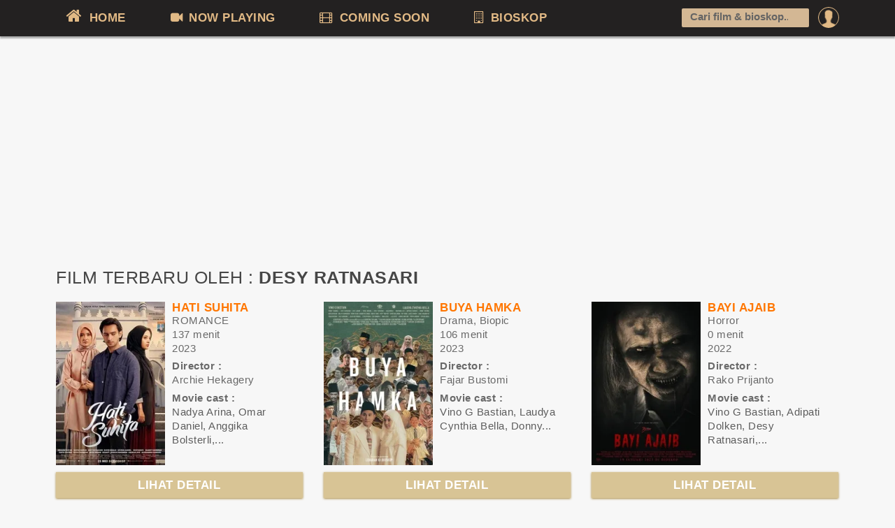

--- FILE ---
content_type: text/html; charset=utf-8
request_url: https://www.google.com/recaptcha/api2/aframe
body_size: 267
content:
<!DOCTYPE HTML><html><head><meta http-equiv="content-type" content="text/html; charset=UTF-8"></head><body><script nonce="Bw_KibA5rfXKY0mNnF888w">/** Anti-fraud and anti-abuse applications only. See google.com/recaptcha */ try{var clients={'sodar':'https://pagead2.googlesyndication.com/pagead/sodar?'};window.addEventListener("message",function(a){try{if(a.source===window.parent){var b=JSON.parse(a.data);var c=clients[b['id']];if(c){var d=document.createElement('img');d.src=c+b['params']+'&rc='+(localStorage.getItem("rc::a")?sessionStorage.getItem("rc::b"):"");window.document.body.appendChild(d);sessionStorage.setItem("rc::e",parseInt(sessionStorage.getItem("rc::e")||0)+1);localStorage.setItem("rc::h",'1768642706678');}}}catch(b){}});window.parent.postMessage("_grecaptcha_ready", "*");}catch(b){}</script></body></html>